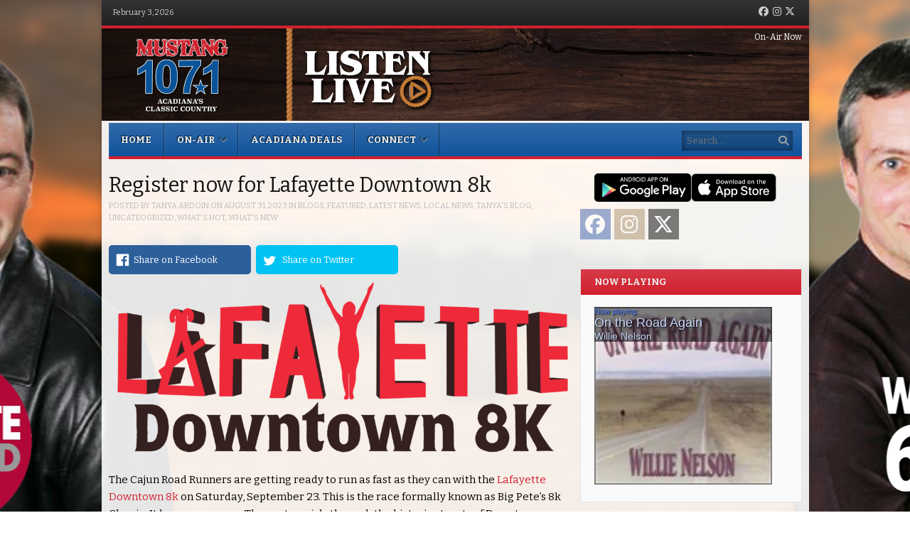

--- FILE ---
content_type: text/html; charset=UTF-8
request_url: https://mustang1071.com/register-now-for-lafayette-downtown-8k/
body_size: 14190
content:
<!DOCTYPE html>
<html lang="en-US">
<head>
<meta charset="UTF-8" />
<meta name="viewport" content="width=device-width" />
<title>Register now for Lafayette Downtown 8k | Mustang | Louisiana&#039;s Real Country | Lafayette, LA</title>
<link rel="profile" href="https://gmpg.org/xfn/11" />
<link rel="pingback" href="https://mustang1071.com/xmlrpc.php" />
<!--[if lt IE 9]>
	<script src="https://mustang1071.com/wp-content/themes/vipology_05/js/html5shiv.js" type="text/javascript"></script>
<![endif]-->
		<script type="text/javascript">
			(function(window) {
				window.dm_redirect_to = function(){
					if( "" ){
						window.location.href = "";
					}else{
						window.location.reload();
					}
				};
				var document = window.document;
				var url = 'https://cms.vipology.com/dm-sso-endpoint/1770089879/?dm_action=domainmap-check-login-status&domain=mustang1071.com';
				var iframe = document.createElement('iframe');
				(iframe.frameElement || iframe).style.cssText =
						"width: 0; height: 0; border: 0";
				iframe.src = "javascript:false";
				var where = document.getElementsByTagName('script')[0];
				where.parentNode.insertBefore(iframe, where);
				var doc = iframe.contentWindow.document;
				doc.open().write('<body onload="'+
						'var js = document.createElement(\'script\');'+
						'js.src = \''+ url +'\';'+
						'document.body.appendChild(js);">');
				doc.close();

			}(parent.window));
		</script>
		<link rel="canonical" href="https://1063lafayette.com/register-now-for-lafayette-downtown-8k/" />
<meta name="generator" content="WordPress 5.5.17" />
<meta name="template" content="Vipology Theme No. 05 1.7.1.05" />
<link rel='dns-prefetch' href='//mustang1071.com' />
<link rel='dns-prefetch' href='//cdn.broadstreetads.com' />
<link rel='dns-prefetch' href='//s3.amazonaws.com' />
<link rel='dns-prefetch' href='//fonts.googleapis.com' />
<link rel="alternate" type="application/rss+xml" title="Mustang | Louisiana&#039;s Real Country | Lafayette, LA &raquo; Feed" href="https://mustang1071.com/feed/" />
<link rel="alternate" type="application/rss+xml" title="Mustang | Louisiana&#039;s Real Country | Lafayette, LA &raquo; Comments Feed" href="https://mustang1071.com/comments/feed/" />
<link rel='stylesheet' id='wp-block-library-css'  href='https://mustang1071.com/wp-includes/css/dist/block-library/style.min.css?ver=5.5.17' type='text/css' media='all' />
<link rel='stylesheet' id='symple_shortcode_styles-css'  href='https://mustang1071.com/wp-content/plugins/symple-shortcodes/shortcodes/css/symple_shortcodes_styles.css?ver=5.5.17' type='text/css' media='all' />
<link rel='stylesheet' id='magnific-popup-au-css'  href='https://mustang1071.com/wp-content/plugins/youtube-channel/assets/lib/magnific-popup/magnific-popup.min.css?ver=3.0.11.8' type='text/css' media='all' />
<link rel='stylesheet' id='youtube-channel-css'  href='https://mustang1071.com/wp-content/plugins/youtube-channel/assets/css/youtube-channel.css?ver=3.0.11.8' type='text/css' media='all' />
<link rel='stylesheet' id='awesome-weather-css'  href='https://mustang1071.com/wp-content/plugins/awesome-weather-pro/awesome-weather.css?ver=5.5.17' type='text/css' media='all' />
<style id='awesome-weather-inline-css' type='text/css'>
.awesome-weather-wrap { font-family: 'Open Sans', sans-serif;  font-weight: 400; font-size: 14px; line-height: 14px; } 
</style>
<link rel='stylesheet' id='opensans-googlefont-css'  href='//fonts.googleapis.com/css?family=Open+Sans%3A400%2C300&#038;ver=5.5.17' type='text/css' media='all' />
<link rel='stylesheet' id='extendify-sdk-utility-classes-css'  href='https://mustang1071.com/wp-content/plugins/ml-slider/extendify-sdk/public/build/extendify-utilities.css?ver=11.7' type='text/css' media='all' />
<link rel='stylesheet' id='google-calendar-events-qtip-css'  href='https://mustang1071.com/wp-content/plugins/legacy-google-calendar-events/css/jquery.qtip.min.css?ver=2.4.1' type='text/css' media='all' />
<link rel='stylesheet' id='google-calendar-events-public-css'  href='https://mustang1071.com/wp-content/plugins/legacy-google-calendar-events/css/gce-style.css?ver=2.4.1' type='text/css' media='all' />
<link rel='stylesheet' id='fancybox-css'  href='https://mustang1071.com/wp-content/themes/vipology_05/fancybox/jquery.fancybox-1.3.4.css?ver=1.3.4' type='text/css' media='all' />
<link rel='stylesheet' id='normalize-css'  href='https://mustang1071.com/wp-content/themes/vipology_05/css/normalize.css?ver=2.1.1' type='text/css' media='all' />
<link rel='stylesheet' id='fearless-css'  href='https://mustang1071.com/wp-content/themes/vipology_05-child/style.css?ver=2.0.6' type='text/css' media='all' />
<link rel='stylesheet' id='fearless-responsive-css'  href='https://mustang1071.com/wp-content/themes/vipology_05/css/fearless-responsive.css?ver=2.0.6' type='text/css' media='all' />
<link rel='stylesheet' id='font-awesome-css'  href='https://mustang1071.com/wp-content/plugins/symple-shortcodes/shortcodes/css/font-awesome.min.css?ver=5.5.17' type='text/css' media='all' />
<script type='text/javascript' src='https://mustang1071.com/wp-content/plugins/enable-jquery-migrate-helper/js/jquery/jquery-1.12.4-wp.js?ver=1.12.4-wp' id='jquery-core-js'></script>
<script type='text/javascript' src='https://mustang1071.com/wp-content/plugins/enable-jquery-migrate-helper/js/jquery-migrate/jquery-migrate-1.4.1-wp.js?ver=1.4.1-wp' id='jquery-migrate-js'></script>
<script type='text/javascript' data-cfasync='false' src='//cdn.broadstreetads.com/init-2.min.js?ver=5.5.17' id='broadstreet-cdn-js'></script>
<script type='text/javascript' src='https://s3.amazonaws.com/vipology.content/clients/Mt3bvCDTHaevaya/vipology-feedwidget.js?ver=5.5.17' id='vipology-scripts-js'></script>
<!-- OG: 2.8.6 -->
<link rel="image_src" href="https://mustang1071.com/wp-content/uploads/sites/116/Lafayette-Downtown-8K-658x370-1.png" /><meta itemprop="image" content="https://mustang1071.com/wp-content/uploads/sites/116/Lafayette-Downtown-8K-658x370-1.png" /><meta name="msapplication-TileImage" content="https://mustang1071.com/wp-content/uploads/sites/116/Lafayette-Downtown-8K-658x370-1.png" /><meta property="og:image" content="https://mustang1071.com/wp-content/uploads/sites/116/Lafayette-Downtown-8K-658x370-1.png" /><meta property="og:image:secure_url" content="https://mustang1071.com/wp-content/uploads/sites/116/Lafayette-Downtown-8K-658x370-1.png" /><meta property="og:image:width" content="658" /><meta property="og:image:height" content="370" /><meta property="og:image:alt" content="Lafayette-Downtown-8K-658&#215;370" /><meta property="og:image:type" content="image/png" /><meta property="og:description" content="The Cajun Road Runners are getting ready to run as fast as they can with the Lafayette Downtown 8k on Saturday, September 23. This is the race formally known as Big Pete&#039;s 8k Classic. It has a new name. The route swirls through the historic streets of Downtown Lafayette with the start and finish at..." /><meta property="og:type" content="article" /><meta property="og:locale" content="en_US" /><meta property="og:site_name" content="Mustang | Louisiana&#039;s Real Country | Lafayette, LA" /><meta property="og:title" content="Register now for Lafayette Downtown 8k" /><meta property="og:url" content="https://mustang1071.com/register-now-for-lafayette-downtown-8k/" /><meta property="og:updated_time" content="2023-08-31T10:48:31-05:00" /><meta property="article:published_time" content="2023-08-31T02:09:00-05:00" /><meta property="article:modified_time" content="2023-08-31T10:48:31-05:00" /><meta property="article:author" content="https://mustang1071.com/author/tanyaardoin/" /><meta property="article:section" content="Blogs" /><meta property="article:section" content="Featured" /><meta property="article:section" content="Latest News" /><meta property="article:section" content="Local News" /><meta property="article:section" content="Tanya&#039;s Blog" /><meta property="article:section" content="Uncateogrized" /><meta property="article:section" content="What&#039;s Hot" /><meta property="article:section" content="What&#039;s New" /><meta property="twitter:partner" content="ogwp" /><meta property="twitter:card" content="summary_large_image" /><meta property="twitter:title" content="Register now for Lafayette Downtown 8k" /><meta property="twitter:description" content="The Cajun Road Runners are getting ready to run as fast as they can with the Lafayette Downtown 8k on Saturday, September 23. This is the race formally known as Big Pete&#039;s 8k Classic. It has a new name. The route swirls through the historic streets of Downtown Lafayette with the start and finish..." /><meta property="twitter:url" content="https://mustang1071.com/register-now-for-lafayette-downtown-8k/" /><meta property="twitter:image" content="https://mustang1071.com/wp-content/uploads/sites/116/Lafayette-Downtown-8K-658x370-1.png" /><meta property="profile:first_name" content="Tanya" /><meta property="profile:last_name" content="Ardoin" /><meta property="profile:username" content="Tanya Ardoin" /><!-- /OG -->
<link rel="https://api.w.org/" href="https://mustang1071.com/wp-json/" /><link rel="alternate" type="application/json" href="https://mustang1071.com/wp-json/wp/v2/posts/29987" /><link rel="EditURI" type="application/rsd+xml" title="RSD" href="https://mustang1071.com/xmlrpc.php?rsd" />
<link rel="wlwmanifest" type="application/wlwmanifest+xml" href="https://mustang1071.com/wp-includes/wlwmanifest.xml" /> 
<link rel='prev' title='The UL Lafayette Student Welcome Guide is here!' href='https://mustang1071.com/the-ul-lafayette-student-welcome-guide-is-here/' />
<link rel='next' title='Les Bons Temps Rouler at Buck and Johnny&#8217;s in Breaux Bridge' href='https://mustang1071.com/les-bons-temps-rouler-at-buck-and-johnnys-in-breaux-bridge/' />
<link rel='shortlink' href='https://mustang1071.com/?p=29987' />
<link rel="alternate" type="application/json+oembed" href="https://mustang1071.com/wp-json/oembed/1.0/embed?url=https%3A%2F%2Fmustang1071.com%2Fregister-now-for-lafayette-downtown-8k%2F" />
<link rel="alternate" type="text/xml+oembed" href="https://mustang1071.com/wp-json/oembed/1.0/embed?url=https%3A%2F%2Fmustang1071.com%2Fregister-now-for-lafayette-downtown-8k%2F&#038;format=xml" />
	<!--Simple Popup Plugin v4.0 / RH Mods-->
	<script language="javascript" type="text/javascript">
	<!--
	var swin=null;
	function popitup(mypage,w,h,pos,myname,infocus){
	    if (w!=parseInt(w)||w<=0) w=$width;
	    if (h!=parseInt(h)||h<=0) h=$height;
	    if (myname==null){myname="swin"};
	    var myleft = 0;
	    var mytop = 0;
	    if (myleft==0 && mytop==0 && pos!="random"){pos="center"};
	    if (pos=="random"){myleft=(screen.width)?Math.floor(Math.random()*(screen.width-w)):100;mytop=(screen.height)?Math.floor(Math.random()*((screen.height-h)-75)):100;}
	    if (pos=="center"){myleft=(screen.width)?(screen.width-w)/2:100;mytop=(screen.height)?(screen.height-h)/2:100;}
	    settings="width=" + w + ",height=" + h + ",top=" + mytop + ",left=" + myleft + ",scrollbars=no,location=no,directories=no,status=no,menubar=no,toolbar=no,resizable=no";swin=window.open(mypage,myname,settings);
	    if (infocus==null || infocus=="front"){swin.focus()};
	    return false;
	}
	// -->
	</script>
	<!--/Simple Popup Plugin-->
	<script type="text/javascript">if ( window._agmMaps === undefined ) { _agmMaps = []; }</script>
        <script type="text/javascript">
            var jQueryMigrateHelperHasSentDowngrade = false;

			window.onerror = function( msg, url, line, col, error ) {
				// Break out early, do not processing if a downgrade reqeust was already sent.
				if ( jQueryMigrateHelperHasSentDowngrade ) {
					return true;
                }

				var xhr = new XMLHttpRequest();
				var nonce = 'c266af6da3';
				var jQueryFunctions = [
					'andSelf',
					'browser',
					'live',
					'boxModel',
					'support.boxModel',
					'size',
					'swap',
					'clean',
					'sub',
                ];
				var match_pattern = /\)\.(.+?) is not a function/;
                var erroredFunction = msg.match( match_pattern );

                // If there was no matching functions, do not try to downgrade.
                if ( typeof erroredFunction !== 'object' || typeof erroredFunction[1] === "undefined" || -1 === jQueryFunctions.indexOf( erroredFunction[1] ) ) {
                    return true;
                }

                // Set that we've now attempted a downgrade request.
                jQueryMigrateHelperHasSentDowngrade = true;

				xhr.open( 'POST', 'https://mustang1071.com/wp-admin/admin-ajax.php' );
				xhr.setRequestHeader( 'Content-Type', 'application/x-www-form-urlencoded' );
				xhr.onload = function () {
					var response,
                        reload = false;

					if ( 200 === xhr.status ) {
                        try {
                        	response = JSON.parse( xhr.response );

                        	reload = response.data.reload;
                        } catch ( e ) {
                        	reload = false;
                        }
                    }

					// Automatically reload the page if a deprecation caused an automatic downgrade, ensure visitors get the best possible experience.
					if ( reload ) {
						location.reload();
                    }
				};

				xhr.send( encodeURI( 'action=jquery-migrate-downgrade-version&_wpnonce=' + nonce ) );

				// Suppress error alerts in older browsers
				return true;
			}
        </script>

		<link rel="shortcut icon" type="image/x-icon" href="https://kogm-fm.cms.vipology.com/wp-content/uploads/sites/116/web-favicon.png" />
<link rel="stylesheet" href="//fonts.googleapis.com/css?family=Bitter:400,400italic,700" />
<style>


#container{

	background: url(https://s3.amazonaws.com/about.vipology.com/images/90_transparent_white.png);
	position: relative;
	-moz-border-radius: 0 0 5px 5px;
	-webkit-border-radius: 0 0 5px 5px;
	border-radius: 0 0 5px 5px;
	-moz-box-shadow: 0 0 10px rgba(0, 0, 0, .2);
	-webkit-box-shadow: 0 0 10px rgba(0, 0, 0, .2);
	box-shadow: 0 0 10px rgba(0, 0, 0, .2);

}

@media only screen and ( max-width: 960px ) {
  #header-background-image-wrapper {
    display: none;
  }
  #header {
    background: url('http://kogm-fm.cms.vipology.com/wp-content/uploads/sites/116/Mustang-1071-Digital-Elements-2022_Mobile-Header.png') no-repeat top;
    background-size: 100%;
  }
}
@media only screen and ( max-width: 640px ) {
  #header-background-image-wrapper {
    display: none;
  }
  #header {
    background: url('http://kogm-fm.cms.vipology.com/wp-content/uploads/sites/116/Mustang-1071-Digital-Elements-2022_Mobile-Header.png') no-repeat top;
    background-size: 100%;
  }
}

body{
	background-image: url(http://kogm-fm.cms.vipology.com/wp-content/uploads/sites/116/Mustang-1071-Digital-Elements-2022_Web-Background-1.png);
	background-repeat: no-repeat;
	background-position: top center;
	background-attachment: fixed;
}

/* Responsive Structure  ------------------------------- */
@media only screen
and ( max-width: 960px ) {

body {
	background-image: none;
}
}
/* Responsive Structure  ------------------------------- */

.button:hover,
.flexslider .category-label,
.layout-module .widget-title > span,
.pagination a:hover,
.pagination .current,
#primary-navigation .menu li.current-menu-item,
#primary-navigation .menu li.current-menu-ancestor,
#primary-navigation .menu li.current_page_item,
#primary-navigation .menu > li:hover,
#primary-navigation .menu > li.sfHover,
#primary-navigation .menu ul a:hover,
#primary-navigation .menu ul li.current-menu-item a,
.review-box .heading,
#searchform #searchsubmit:hover,
#secondary .widget_fearless_tabs .headings a:hover,
#secondary .widget_fearless_tabs .headings a.active,
section.top-reviews .review-column-1 h2,
.sidebar-primary .widget-title,
.wpcf7-submit:hover
{ background-color: #d1202e; }
.fearless-star-rating-over {
color: #d1202e; }
#topbar,
.widget_archive ul li:hover,
.widget_categories ul li:hover,
#primary-navigation,
#primary-navigation .menu > li > ul,
.featured-slider.flexslider .category-label-wrapper,
.layout-module .widget-title {
border-color: #d1202e; }
a { color: #d1202e; }
a:hover, a:focus, a:active { color: #d1202e; }
#topbar { background-color: #222222; }
#primary-navigation,
#primary-navigation .menu ul,
#primary-navigation select.tinynav { background-color: #10539b; }
#footer { background-color: #222222; }
html { font-size: 62.5%; }
body, #menubar-search-query, .review-box .heading, .review-box .short-summary { font-family: "Bitter"; }

.entry-content h1,
.entry-content h2,
.entry-content h3,
.entry-content h4,
.entry-content h5,
.entry-content h6,
.entry-title { font-family: "Bitter"; font-weight: 400; }
body, button, input, select, textarea, entry-summary { color: #000000; }
#header-widget-area .widget-title { color: #ffffff; }
.dj-desc { color: #ffffff; }

.listenLiveWrapper .listenButton {

	background: -moz-linear-gradient(#d1202e, #d1202e);		/* FF 3.6+ */
	background: -ms-linear-gradient(#d1202e, #d1202e); 		/* IE10 */
	background: -webkit-gradient(linear, left top, left bottom, color-stop(0%, #d1202e), color-stop(100%, #d1202e)); 		/* Safari 4+, Chrome 2+ */
	background: -webkit-linear-gradient(#d1202e, #d1202e); 	/* Safari 5.1+, Chrome 10+ */
	background: -o-linear-gradient(#d1202e, #d1202e); 		/* Opera 11.10 */
	filter: progid:DXImageTransform.Microsoft.gradient(startColorstr='#d1202e', endColorstr='#d1202e'); 			/* IE6 &amp; IE7 */
	-ms-filter: "progid:DXImageTransform.Microsoft.gradient(startColorstr='#d1202e', endColorstr='#d1202e')"; 		/* IE8+ */
	background: linear-gradient(#d1202e, #d1202e); 										/* the standard */
	height: 30px;

} 

/* Begin user custom CSS */
/* REMOVE SLIDER CATEGORY NAME */
.flexslider .category-label-wrapper {display: none;}

/* Adjust Gap Below LISTEN LIVE (menu) */
#header-widget-area2 {
    padding-top: 0px;
    margin-bottom: -32px;
}


/* End user custom CSS */
</style>
<script>
jQuery(document).ready(function($){
	$('#primary-navigation > ul, #secondary-navigation > ul').tinyNav({
		active: 'current-menu-item',
		header: 'Menu'
	});
});
</script>
					<!-- Google Analytics tracking code output by Beehive Analytics Pro -->
						<script async src="https://www.googletagmanager.com/gtag/js?id=G-6M4PRWRRGM&l=beehiveDataLayer"></script>
		<script>
						window.beehiveDataLayer = window.beehiveDataLayer || [];
			function beehive_ga() {beehiveDataLayer.push(arguments);}
			beehive_ga('js', new Date())
						beehive_ga('config', 'G-6M4PRWRRGM', {
				'anonymize_ip': false,
				'allow_google_signals': true,
			})
					</script>
		<!-- SEO meta tags powered by SmartCrawl https://wpmudev.com/project/smartcrawl-wordpress-seo/ -->
<link rel="canonical" href="https://mustang1071.com/register-now-for-lafayette-downtown-8k/" />
<meta name="description" content="The Cajun Road Runners are getting ready to run as fast as they can with the Lafayette Downtown 8k on Saturday, September 23. This is the race formally know ..." />
<script type="application/ld+json">{"@context":"https:\/\/schema.org","@graph":[{"@type":"Organization","@id":"https:\/\/mustang1071.com\/#schema-publishing-organization","url":"https:\/\/mustang1071.com","name":"Mustang | Louisiana&#039;s Real Country | Lafayette, LA"},{"@type":"WebSite","@id":"https:\/\/mustang1071.com\/#schema-website","url":"https:\/\/mustang1071.com","name":"Mustang | Louisiana&#039;s Real Country | Lafayette, LA","encoding":"UTF-8","potentialAction":{"@type":"SearchAction","target":"https:\/\/mustang1071.com\/search\/{search_term_string}\/","query-input":"required name=search_term_string"}},{"@type":"BreadcrumbList","@id":"https:\/\/mustang1071.com\/register-now-for-lafayette-downtown-8k?page&name=register-now-for-lafayette-downtown-8k\/#breadcrumb","itemListElement":[{"@type":"ListItem","position":1,"name":"Home","item":"https:\/\/mustang1071.com"},{"@type":"ListItem","position":2,"name":"Blogs","item":"https:\/\/mustang1071.com\/category\/blogs\/"},{"@type":"ListItem","position":3,"name":"Register now for Lafayette Downtown 8k"}]},{"@type":"Person","@id":"https:\/\/mustang1071.com\/author\/tanyaardoin\/#schema-author","name":"Tanya Ardoin","url":"https:\/\/mustang1071.com\/author\/tanyaardoin\/","description":"I love to exercise!!! I prefer mountains and forest over the beach. Coffee is best piping hot without sugar. I paint."},{"@type":"WebPage","@id":"https:\/\/mustang1071.com\/register-now-for-lafayette-downtown-8k\/#schema-webpage","isPartOf":{"@id":"https:\/\/mustang1071.com\/#schema-website"},"publisher":{"@id":"https:\/\/mustang1071.com\/#schema-publishing-organization"},"url":"https:\/\/mustang1071.com\/register-now-for-lafayette-downtown-8k\/"},{"@type":"Article","mainEntityOfPage":{"@id":"https:\/\/mustang1071.com\/register-now-for-lafayette-downtown-8k\/#schema-webpage"},"author":{"@id":"https:\/\/mustang1071.com\/author\/tanyaardoin\/#schema-author"},"publisher":{"@id":"https:\/\/mustang1071.com\/#schema-publishing-organization"},"dateModified":"2023-08-31T10:48:31","datePublished":"2023-08-31T02:09:00","headline":"Register now for Lafayette Downtown 8k | Mustang | Louisiana&#039;s Real Country | Lafayette, LA","description":"The Cajun Road Runners are getting ready to run as fast as they can with the Lafayette Downtown 8k on Saturday, September 23. This is the race formally know ...","name":"Register now for Lafayette Downtown 8k","image":{"@type":"ImageObject","@id":"https:\/\/mustang1071.com\/register-now-for-lafayette-downtown-8k\/#schema-article-image","url":"https:\/\/mustang1071.com\/wp-content\/uploads\/sites\/116\/Lafayette-Downtown-8K-658x370-1.png","height":370,"width":658},"thumbnailUrl":"https:\/\/mustang1071.com\/wp-content\/uploads\/sites\/116\/Lafayette-Downtown-8K-658x370-1.png"}]}</script>
<!-- /SEO -->

<!-- #Google DFP Header Code -->
<script type="text/javascript">broadstreet.zone(88423, {responsive: true});</script>
<!-- <script type="text/javascript" src="https://ai.vipology.com/js/vipologyai-survey.js"></script> -->
	<!-- REMOVED BY TAP 10-3-25: <script src="https://kit.fontawesome.com/75a9a1df1c.js" crossorigin="anonymous"></script> -->
	<link rel="stylesheet" href="https://cdnjs.cloudflare.com/ajax/libs/font-awesome/6.5.0/css/all.min.css" integrity="sha512-Avb2QiuDEEvB4bZJYdft2mNjVShBftLdPG8FJ0V7irTLQ8Uo0qcPxh4Plq7G5tGm0rU+1SPhVotteLpBERwTkw==" crossorigin="anonymous" referrerpolicy="no-referrer" />

</head>
<body class="wordpress ltr en_US child-theme multisite blog-116 y2026 m02 d02 h22 monday logged-out singular singular-post singular-post-29987 post-format-standard symple-shortcodes  symple-shortcodes-responsive chrome topbar-enabled logo-image-enabled layout-2c-l">

<script>
  (function(i,s,o,g,r,a,m){i['GoogleAnalyticsObject']=r;i[r]=i[r]||function(){
  (i[r].q=i[r].q||[]).push(arguments)},i[r].l=1*new Date();a=s.createElement(o),
  m=s.getElementsByTagName(o)[0];a.async=1;a.src=g;m.parentNode.insertBefore(a,m)
  })(window,document,'script','//www.google-analytics.com/analytics.js','ga');

  ga('create', 'UA-53049802-2', 'auto');
  ga('send', 'pageview');

</script>

<div id="fb-root"></div>
<script>(function(d, s, id) {
  var js, fjs = d.getElementsByTagName(s)[0];
  if (d.getElementById(id)) return;
  js = d.createElement(s); js.id = id;
  js.src = "//connect.facebook.net/en_US/all.js#xfbml=1";
  fjs.parentNode.insertBefore(js, fjs);
}(document, 'script', 'facebook-jssdk'));</script>

<div id="container" class="hfeed">

					<div class="mobile-listen"><section id="custom_html-2" class="widget_text widget widget_custom_html"><div class="textwidget custom-html-widget"><div class="listenLiveWrapper">
<div class="playButton">
<a href='https://rdo.to/KOGM' onclick='return popitup(this.href, 940, 360);' class='simple_popup_link '>&nbsp;</a>
</div>
<div class="listenButton">
<span class="callToAction"><a href='https://rdo.to/KOGM' onclick='return popitup(this.href, 940, 360);' class='simple_popup_link '>Listen Live to Mustang 107.1</a></span>
</div>
</div></div></section></div>
		

	<div id="topbar"><div class="topbar-left current_date">February 3, 2026</div><div class="topbar-right social_icons"><ul class="social-icons"><li><a href="https://www.facebook.com/mustang1071fm/" title="Facebook"><i class="fa-brands fa-facebook" aria-hidden="true"></i><span class="screen-reader-text">Facebook</span></a></li><li><a href="https://www.instagram.com/mustang1071/" title="Instagram"><i class="fa-brands fa-instagram" aria-hidden="true"></i><span class="screen-reader-text">Instagram</span></a></li><li><a href="https://twitter.com/Mustang1071FM" title="Twitter"><i class="fa-brands fa-x-twitter" aria-hidden="true"></i><span class="screen-reader-text">Twitter</span></a></li></ul></div></div><!-- #topbar -->
	<header id="header" role="banner">

		<div id="header-background-image-wrapper"><img src="http://kogm-fm.cms.vipology.com/wp-content/uploads/sites/116/Mustang-1071-Digital-Elements-2022_Web-Header-1.png" id="header-background-image" alt="Header image" width="" height="" /></div>
		<div id="branding">
			<a href="https://mustang1071.com/" rel="home"><img src="http://kogm-fm.cms.vipology.com/wp-content/uploads/sites/116/Mustang-1071-Digital-Elements-2022_Web-Header-Logo-1.png" alt="Logo" width="" height="" /></a>
		</div><!-- #branding -->

					<aside id="header-widget-area2" class="widget-area2"><section id="xyz_insert_html_widget-2" class="widget widget_xyz_insert_html_widget"><script>function openPlayer(s)
{window.open("https://streamdb3web.securenetsystems.net/v5/"+escape(s),"Player","height=635 ,width=1000, modal=yes,alwaysRaised=yes")}</script><p><img src="http://kogm-fm.cms.vipology.com/wp-content/uploads/sites/116/Mustang-1071-Digital-Elements-2022_Listen-Live-Button.png" width="210" height="92" border="0" style="cursor:pointer;" onClick="openPlayer('KOGM');"></p></section></aside>
		
					<aside id="header-widget-area" class="widget-area"><section id="dj_rotator_widget-2" class="widget widget_dj_rotator_widget"><h1 class="widget-title"><span>On-Air Now</span></h1></section></aside>
		
		
<nav id="primary-navigation" role="navigation">
	<h3 class="screen-reader-text">Menu</h3>
	<div class="screen-reader-text skip-link"><a href="#content" title="Skip to content">Skip to content</a></div>

	<ul id="menu-main" class="menu sf-menu"><li id="menu-item-8" class="menu-item menu-item-type-custom menu-item-object-custom menu-item-8"><a href="/">Home</a></li>
<li id="menu-item-34" class="menu-item menu-item-type-custom menu-item-object-custom menu-item-has-children menu-item-34"><a href="#">On-Air</a>
<ul class="sub-menu">
	<li id="menu-item-25767" class="menu-item menu-item-type-post_type menu-item-object-page menu-item-25767"><a href="https://mustang1071.com/wilhite-and-wall/">Wilhite and Wall</a></li>
	<li id="menu-item-631" class="menu-item menu-item-type-post_type menu-item-object-page menu-item-631"><a href="https://mustang1071.com/fred-charlie/">The Fred Charlie Cajun Show</a></li>
	<li id="menu-item-26398" class="menu-item menu-item-type-post_type menu-item-object-page menu-item-26398"><a href="https://mustang1071.com/dj-page-template-2/">Country Roots</a></li>
	<li id="menu-item-18041" class="menu-item menu-item-type-post_type menu-item-object-page menu-item-has-children menu-item-18041"><a href="https://mustang1071.com/red-dirt-ride/">Red Dirt Ride</a>
	<ul class="sub-menu">
		<li id="menu-item-18820" class="menu-item menu-item-type-taxonomy menu-item-object-category menu-item-18820"><a href="https://mustang1071.com/category/red-dirt-ride/">Red Dirt Ride</a></li>
	</ul>
</li>
</ul>
</li>
<li id="menu-item-7982" class="menu-item menu-item-type-custom menu-item-object-custom menu-item-7982"><a href="http://acadianadeals.com/">Acadiana Deals</a></li>
<li id="menu-item-58" class="menu-item menu-item-type-custom menu-item-object-custom menu-item-has-children menu-item-58"><a href="#">Connect</a>
<ul class="sub-menu">
	<li id="menu-item-115" class="menu-item menu-item-type-post_type menu-item-object-page menu-item-115"><a href="https://mustang1071.com/contact/">Contact</a></li>
	<li id="menu-item-31327" class="menu-item menu-item-type-post_type menu-item-object-page menu-item-31327"><a href="https://mustang1071.com/newsletter-signup-2/">Sign Up For Our Mustang 107.1 Newsletter</a></li>
	<li id="menu-item-247" class="menu-item menu-item-type-post_type menu-item-object-page menu-item-247"><a href="https://mustang1071.com/calendar/">Community Calendar</a></li>
	<li id="menu-item-27156" class="menu-item menu-item-type-post_type menu-item-object-page menu-item-27156"><a href="https://mustang1071.com/mustang-107-1-birthday-club/">Mustang 107.1 Birthday Club</a></li>
	<li id="menu-item-3249" class="menu-item menu-item-type-post_type menu-item-object-page menu-item-3249"><a href="https://mustang1071.com/psa-submission/">PSA Submission</a></li>
	<li id="menu-item-254" class="menu-item menu-item-type-post_type menu-item-object-page menu-item-254"><a href="https://mustang1071.com/download-mustang-107-1-app/">Mustang 107.1 Apps &amp; Smart Speakers</a></li>
	<li id="menu-item-26322" class="menu-item menu-item-type-post_type menu-item-object-page menu-item-26322"><a href="https://mustang1071.com/contest-rules/">Contest Rules</a></li>
	<li id="menu-item-172" class="menu-item menu-item-type-post_type menu-item-object-page menu-item-172"><a href="https://mustang1071.com/text-club/">Text Club – Terms of Use</a></li>
	<li id="menu-item-1508" class="menu-item menu-item-type-post_type menu-item-object-page menu-item-1508"><a href="https://mustang1071.com/general-contest-rules/">General Contest Rules</a></li>
	<li id="menu-item-22489" class="menu-item menu-item-type-post_type menu-item-object-page menu-item-22489"><a href="https://mustang1071.com/advertise/">Advertise</a></li>
	<li id="menu-item-14857" class="menu-item menu-item-type-custom menu-item-object-custom menu-item-14857"><a target="_blank" rel="noopener noreferrer" href="http://deltamediacorp.com/job-openings/">Careers at Delta Media Corp.</a></li>
</ul>
</li>
</ul>
<!--///  
<ul id="menu-main" class="menu sf-menu">
<li class="menu-item"><a href="http://www.vipology.com/main" target="_blank">Win Prizes </a></li>
</ul>
 National VIP  ///-->

			<form id="menubar-search" method="get" action="https://mustang1071.com/" role="search" class="fa fa-search">
			<label for="menubar-search-submit" class="screen-reader-text">Search</label>
			<input type="search" id="menubar-search-query" name="s" value="" placeholder="Search&hellip;" />
			<input type="submit" id="menubar-search-submit" value="Go" />
		</form>
	
</nav><!-- #primary-navigation -->

		                
				
		

<!--/// LEADERBOARD ///-->
<div id="leader-board" align="center"><script type="text/javascript">broadstreet.zone(42567, {responsive: true});</script>



</div>
<!--/// LEADERBOARD (end) ///-->

<!--/// LEADERBOARD COMPANION ///-->
<div id="leader-companion" align="center"><script type="text/javascript">broadstreet.zone(51314, {responsive: true});</script>
</div><!--/// LEADERBOARD COMPANION (end) ///-->

	</header><!-- #header -->

	<div id="main">

		
	<div id="primary">
		<div id="content" class="hfeed" role="main">

			
			
	
		
		<article id="post-29987" class="hentry post publish post-1 odd author-tanyaardoin format-standard category-blogs category-featured category-latest-news category-local-news category-tanya-ardoin category-uncateogrized category-whats-hot category-whats-new">

	
		
		<header class="entry-header">
			
			<h1 class="entry-title">Register now for Lafayette Downtown 8k</h1>

			<div class="entry-byline">Posted by <span class="author vcard"><a class="url fn n" rel="author" href="https://mustang1071.com/author/tanyaardoin/" title="Tanya Ardoin">Tanya Ardoin</a></span> on <time class="published" datetime="2023-08-31T02:09:00-05:00" title="Thursday, August 31st, 2023, 2:09 am">August 31, 2023</time> in <span class="category"><a href="https://mustang1071.com/category/blogs/" rel="tag">Blogs</a>, <a href="https://mustang1071.com/category/featured/" rel="tag">Featured</a>, <a href="https://mustang1071.com/category/latest-news/" rel="tag">Latest News</a>, <a href="https://mustang1071.com/category/local-news/" rel="tag">Local News</a>, <a href="https://mustang1071.com/category/tanya-ardoin/" rel="tag">Tanya's Blog</a>, <a href="https://mustang1071.com/category/uncateogrized/" rel="tag">Uncateogrized</a>, <a href="https://mustang1071.com/category/whats-hot/" rel="tag">What's Hot</a>, <a href="https://mustang1071.com/category/whats-new/" rel="tag">What's New</a></span> <!--| [entry-views after=" Views"] --> </div>		</header><!-- .entry-header -->

		<div class="entry-content">
						<STYLE type='text/css'>

.bssb-buttons {
display:inline-block;
float:left;
padding-bottom:7px;
padding-top:7px;
}

.bssb-buttons > .facebook{
font-size: 13px;
border-radius: 5px;
margin-right: 4px;
background: #2d5f9a;
position: relative;
display: inline-block;
cursor: pointer;
height: 41px;
width: 200px;
color: #FFF;
line-height:41px;
background: url(https://mustang1071.com/wp-content/plugins/big-social-share-buttons/facebook.png) no-repeat 10px 12px #2D5F9A;
padding-left: 35px;
}

.bssb-buttons > .twitter{
font-size: 13px;
border-radius: 5px;
margin-right: 7px;
background: #00c3f3;
position: relative;
display: inline-block;
cursor: pointer;
height: 41px;
width: 200px;
color: #FFF;
line-height:41px;
background: url(https://mustang1071.com/wp-content/plugins/big-social-share-buttons/twitter.png) no-repeat 10px 14px #00c3f3;
padding-left:37px;
}

.bssb-buttons > .google {
font-size: 13px;
border-radius: 5px;
margin-right: 7px;
background: #eb4026;
position: relative;
display: inline-block;
cursor: pointer;
height: 41px;
width: 200px;
color: #FFF;
line-height:41px;
background: url(https://mustang1071.com/wp-content/plugins/big-social-share-buttons/google.png) no-repeat 10px 11px #eb4026;
padding-left:37px;
}


 </STYLE><script>
function openFacebook(url, title, descr, winWidth, winHeight) {
	var winTop = (screen.height / 2) - (winHeight / 2);
	var winLeft = (screen.width / 2) - (winWidth / 2);
	window.open('http://www.facebook.com/sharer.php?s=100&u=' + url + '&p[images][0]=' + '', 'sharer', 'top=' + winTop + ',left=' + winLeft + ',toolbar=0,status=0,width=' + winWidth + ',height=' + winHeight);
/*	window.open('http://www.facebook.com/sharer.php?s=100&p[title]=' + title + '&p[summary]=' + descr + '&u=' + url + '&p[images][0]=' + '', 'sharer', 'top=' + winTop + ',left=' + winLeft + ',toolbar=0,status=0,width=' + winWidth + ',height=' + winHeight);
*/
}
function openTwitter(url, title, descr, winWidth, winHeight) {
	var winTop = (screen.height / 2) - (winHeight / 2);
	var winLeft = (screen.width / 2) - (winWidth / 2);
	window.open('https://twitter.com/intent/tweet?text=' + title + '&url=' + url, 'sharer', 'top=' + winTop + ',left=' + winLeft + ',toolbar=0,status=0,width=' + winWidth + ',height=' + winHeight);
}
function openGooglePlus(url, title, descr, winWidth, winHeight) {
	var winTop = (screen.height / 2) - (winHeight / 2);
	var winLeft = (screen.width / 2) - (winWidth / 2);
	window.open('https://plus.google.com/share?text=' + title + '&url=' + url, 'sharer', 'top=' + winTop + ',left=' + winLeft + ',toolbar=0,status=0,width=' + winWidth + ',height=' + winHeight);
}

</script>
			    <div class="bssb-buttons">
	<a class="facebook" onclick="javascript:openFacebook('https://mustang1071.com/register-now-for-lafayette-downtown-8k/','', 'Facebook share popup',520,350)" href="javascript:return(0);">Share on Facebook</a>
	<a class="twitter" onclick="javascript:openTwitter('https://mustang1071.com/register-now-for-lafayette-downtown-8k/', 'Register+now+for+Lafayette+Downtown+8k', 'Twitter share popup', 520, 350)" href="javascript:return(0)">Share on Twitter</a>
	<!-- <a class="google" onclick="javascript:openGooglePlus('https://mustang1071.com/register-now-for-lafayette-downtown-8k/', 'Register+now+for+Lafayette+Downtown+8k', 'Google share popup', 520, 350)" href="javascript:return(0)">Share on Google</a> -->
			    </div>
			    <div style="clear:both;:"></div>
			    
<figure class="wp-block-image size-large"><img loading="lazy" width="1024" height="386" src="https://kymk-fm.cms.vipology.com/wp-content/uploads/sites/119/Lafayette-Downtown-8K-1024x386-1.png" alt="" class="wp-image-29989" srcset="https://mustang1071.com/wp-content/uploads/sites/116/Lafayette-Downtown-8K-1024x386-1.png 1024w, https://mustang1071.com/wp-content/uploads/sites/116/Lafayette-Downtown-8K-1024x386-1-300x113.png 300w, https://mustang1071.com/wp-content/uploads/sites/116/Lafayette-Downtown-8K-1024x386-1-150x57.png 150w, https://mustang1071.com/wp-content/uploads/sites/116/Lafayette-Downtown-8K-1024x386-1-768x290.png 768w, https://mustang1071.com/wp-content/uploads/sites/116/Lafayette-Downtown-8K-1024x386-1-658x248.png 658w" sizes="(max-width: 1024px) 100vw, 1024px" /></figure>



<p>The Cajun Road Runners are getting ready to run as fast as they can with the <a href="https://cajunroadrunners.com/big-petes/">Lafayette Downtown 8k</a> on Saturday, September 23. This is the race formally known as Big Pete&#8217;s 8k Classic. It has a new name. The route swirls through the historic streets of Downtown Lafayette with the start and finish at Parc Sans Souci.</p>



<p class="has-text-align-center has-white-color has-black-background-color has-text-color has-background has-large-font-size"><a href="https://cajunroadrunners.com/big-petes/"><strong>Register now</strong></a>, <strong><a href="https://cajunroadrunners.com/big-petes/">CLICK HERE</a>!</strong></p>



<p>Prizes will be awarded to the top finishers in each age category. Race packets will be available for pick up at Geaux Run by Fleet Feet on Friday, September 22 from 12:30pm to 5:30pm and will also be available on Race Day.</p>



<p>Race day registration is available.</p>



<p><a href="https://cajunroadrunners.com/">Find out more about group runs and track workouts! Join the Cajun Road Runners Club! </a></p>



<p>Source: <a href="https://cajunroadrunners.com/">Cajun Road Runners Club</a></p>

			    <div class="bssb-buttons">
	<a class="facebook" onclick="javascript:openFacebook('https://mustang1071.com/register-now-for-lafayette-downtown-8k/','', 'Facebook share popup',520,350)" href="javascript:return(0);">Share on Facebook</a>
	<a class="twitter" onclick="javascript:openTwitter('https://mustang1071.com/register-now-for-lafayette-downtown-8k/', 'Register+now+for+Lafayette+Downtown+8k', 'Twitter share popup', 520, 350)" href="javascript:return(0)">Share on Twitter</a>
	<!-- <a class="google" onclick="javascript:openGooglePlus('https://mustang1071.com/register-now-for-lafayette-downtown-8k/', 'Register+now+for+Lafayette+Downtown+8k', 'Google share popup', 520, 350)" href="javascript:return(0)">Share on Google</a> -->
			    </div>
			    <div style="clear:both;:"></div>
			    <div style='margin:5px auto; margin-bottom: 15px;' id='zone_load_1753389849'><broadstreet-zone callback="zone_load_1753389849" zone-id="90165" keywords="not_home_page,not_landing_page,is_article_page,blogs,featured,latest-news,local-news,tanya-ardoin,uncateogrized,whats-hot,whats-new,register-now-for-lafayette-downtown-8k,post" soft-keywords="true" zone-alias=""></broadstreet-zone></div><script>window.zone_load_1753389849 = function(z, d) { if (!d.count) document.getElementById('zone_load_1753389849').style.display = 'none'; };</script>					</div><!-- .entry-content -->

		<footer class="entry-footer">
			<div class="entry-meta"><span class="category"><span class="before">Posted in </span><a href="https://mustang1071.com/category/blogs/" rel="tag">Blogs</a>, <a href="https://mustang1071.com/category/featured/" rel="tag">Featured</a>, <a href="https://mustang1071.com/category/latest-news/" rel="tag">Latest News</a>, <a href="https://mustang1071.com/category/local-news/" rel="tag">Local News</a>, <a href="https://mustang1071.com/category/tanya-ardoin/" rel="tag">Tanya's Blog</a>, <a href="https://mustang1071.com/category/uncateogrized/" rel="tag">Uncateogrized</a>, <a href="https://mustang1071.com/category/whats-hot/" rel="tag">What's Hot</a>, <a href="https://mustang1071.com/category/whats-new/" rel="tag">What's New</a></span> </div>		</footer><!-- .entry-footer -->

	
</article><!-- .hentry -->

					<aside class="related-posts">

		<h2 class="related-posts-header">Related Posts</h2><article class="related-post related-post-1 related-by-category"><h3><a href="https://mustang1071.com/tigers-gamer-behind-strong-second-half-lsu-defeats-arkansas/"><img width="232" height="150" src="https://mustang1071.com/wp-content/uploads/sites/116/LSU-BBall-Home-6-232x150.png" class="attachment-thumb-232 size-thumb-232 wp-post-image" alt="" loading="lazy" />TIGERS GAMER: Behind strong second half, LSU defeats Arkansas<span class="arrow">&rarr;</span></a></h3></article><article class="related-post related-post-2 related-by-category"><h3><a href="https://mustang1071.com/due-to-winter-weather-threats-schools-to-be-closed-monday/"><img width="232" height="150" src="https://mustang1071.com/wp-content/uploads/sites/116/IMG_9630-1-232x150.jpeg" class="attachment-thumb-232 size-thumb-232 wp-post-image" alt="" loading="lazy" />Due to winter weather threats, schools to be closed Monday<span class="arrow">&rarr;</span></a></h3></article><article class="related-post related-post-3 related-by-category"><h3><a href="https://mustang1071.com/acadiana-mardi-gras-parade-schedule/"><img width="232" height="150" src="https://mustang1071.com/wp-content/uploads/sites/116/Your-paragraph-text-66-1-232x150.png" class="attachment-thumb-232 size-thumb-232 wp-post-image" alt="" loading="lazy" />Acadiana Mardi Gras Parade Schedule<span class="arrow">&rarr;</span></a></h3></article><article class="related-post related-post-4 related-by-category"><h3><a href="https://mustang1071.com/hank-williams-jr-to-play-show-at-cajundome/"><img width="232" height="150" src="https://mustang1071.com/wp-content/uploads/sites/116/Hank-Williams-Jr.-232x150.jpg" class="attachment-thumb-232 size-thumb-232 wp-post-image" alt="" loading="lazy" />Hank Williams Jr. to play show at Cajundome<span class="arrow">&rarr;</span></a></h3></article>
	</aside>

		
			
		
	

				
		</div><!-- #content -->
	</div><!-- #primary -->



	<aside id="secondary" class="widget-area sidebar-primary" role="complementary">

<!-- VIP Ad Section -->


<!--AD CODE HERE -->


<!-- End VIP Ad -->

<!-- APP Buttons -->
<div class="vip-app-buttons" align="center" style="padding-bottom:5px;">
<!-- Google Playstore --><a href="https://play.google.com/store/apps/details?id=com.securenetsystems.kogm&amp;hl=en" target="_blank"><img alt="Get it on Google Play" src="//play.google.com/intl/en_us/badges/images/apps/en-play-badge.png" style="height:40px;" /></a><!-- Apple iTunes AppStore --><a href="https://itunes.apple.com/us/app/mustang-107.1-fm/id542724471?mt=8" target="_blank" style="display:inline-block;overflow:hidden;background:url(https://s3.amazonaws.com/about.vipology.com/images/Download_on_the_App_Store_Badge.svg) no-repeat;width:135px;height:40px;"></a>
	
</div>
<!-- End APP Buttons -->

<!-- AD ZONE -->

<div id=\"upper-medrec\" align=\"center\"><script type="text/javascript">broadstreet.zone(42568, {responsive: true});</script>
</div>
<!-- END AD ZONE -->

		<section id="fearless_social_icons-2" class="widget widget_fearless_social_icons"><ul class="social-icons"><li><a href="https://www.facebook.com/mustang1071fm/" class="background-color-facebook" title="Facebook" target="_blank"><i class="fa-brands fa-facebook" aria-hidden="true"></i><span class="screen-reader-text">Facebook</span></a></li><li><a href="https://www.instagram.com/mustang1071/" class="background-color-instagram" title="Instagram" target="_blank"><i class="fa-brands fa-instagram" aria-hidden="true"></i><span class="screen-reader-text">Instagram</span></a></li><li><a href="https://twitter.com/Mustang1071FM" class="background-color-x-twitter" title="Twitter" target="_blank"><i class="fa-brands fa-x-twitter" aria-hidden="true"></i><span class="screen-reader-text">Twitter</span></a></li></ul></section><section id="iframewidget-2" class="widget IFrame_Widget"><h1 class="widget-title"><span>Now Playing</span></h1>		<IFRAME STYLE="" SCROLLING="yes" FRAMEBORDER="0" SRC="https://radio.securenetsystems.net/songdata/v5/index.cfm?stationCallSign=KOGM&width=250" WIDTH="250" HEIGHT="250">
			[Your user agent does not support frames or is currently configured not to display frames. However, you may visit <A href="https://radio.securenetsystems.net/songdata/v5/index.cfm?stationCallSign=KOGM&width=250">the related document.</A>]
		</IFRAME>
		</section>
<!-- AD ZONE -->

<div id=\"lower-medrec\" align=\"center\"><script type="text/javascript">broadstreet.zone(42568, {responsive: true});</script>
</div>
<!-- END AD ZONE -->

		<section id="awesomeweatherwidget-2" class="widget widget_awesomeweatherwidget">
<div id="awesome-weather-lafayette" class="custom-bg-color awesome-weather-wrap awecf awe_with_stats awe_with_icons awe_with_forecast  awe_micro awe-version-1-1-8 awe-cityid-4330145 awe-code-800 awe-desc-clear-sky"  style=" background-color: #10539b; color: #ffffff; ">


	
	<div class="awesome-weather-header"><span>Lafayette Weather</span></div>

		
		<div class="awesome-weather-current-temp">
			48<sup>&deg;</sup>
		</div><!-- /.awesome-weather-current-temp -->
		
				<div class="awesome-weather-todays-stats">
			<div class="awe_desc">
				<i class="wi wi-owm-800"></i>				clear sky			</div>
		</div><!-- /.awesome-weather-todays-stats -->
			
		
		
		<div class="awesome-weather-forecast awe_days_0 awecf">
	
						
		</div><!-- /.awesome-weather-forecast -->
	
		
		
	<div class="awesome-weather-attribution">Weather from OpenWeatherMap</div>

</div><!-- /.awesome-weather-wrap: micro --></section><section id="fearless_facebook_likebox-2" class="widget widget_fearless_facebook_likebox"><h1 class="widget-title"><span>Like Us on Facebook</span></h1><div class="fb-like-box" data-href="https://www.facebook.com/mustang1071fm/" data-width="300" data-show-faces="true" data-stream="true" data-show-border="false" data-header="false"></div></section>
<!-- AD ZONE -->

<div id=\"lower-medrec\" align=\"center\">
</div>
<!-- END AD ZONE -->		
		
<!-- AD ZONE -->
<div id="lower-medreq" align="center">
<script type="text/javascript">broadstreet.zone(42592, {responsive: true});</script>
</div>
<!-- END AD ZONE -->

	</aside>
<!-- #secondary .widget-area -->

	</div><!-- #main -->

	
	<footer id="footer" class="footer-widgets-disabled" role="contentinfo">

		
					<!-- <p class="footer-copyright footer-left"></p> -->

<p class="footer-copyright footer-left">&#169;2026 KOGM-FM | Powered By: <a href="http://www.vipology.com/" target="_blank">Vipology</a></p> 

		
		<nav id="footer-navigation" class="footer-right" role="navigation">
	<h1 class="screen-reader-text">Menu</h1>
	<ul id="menu-footer" class="menu"><li id="menu-item-101" class="menu-item menu-item-type-custom menu-item-object-custom menu-item-101"><a target="_blank" rel="noopener noreferrer" href="https://mustang1071.com/eeo/">EEO</a></li>
<li id="menu-item-15502" class="menu-item menu-item-type-custom menu-item-object-custom menu-item-15502"><a href="https://publicfiles.fcc.gov/fm-profile/KOGM">Public File</a></li>
<li id="menu-item-116" class="menu-item menu-item-type-post_type menu-item-object-page menu-item-116"><a href="https://mustang1071.com/privacy-policy/">Privacy Policy</a></li>
<li id="menu-item-103" class="menu-item menu-item-type-custom menu-item-object-custom menu-item-103"><a target="_blank" rel="noopener noreferrer" href="http://deltamediacorp.com/">Delta Media Corp.</a></li>
</ul></nav><!-- #site-navigation -->
	</footer><!-- #colophon -->

</div><!-- #container -->




			<script type="text/javascript">
				var _paq = _paq || [];
				_paq.push(["setDocumentTitle", "116/" + document.title]);
	_paq.push(["setCookieDomain", "*.cms.vipology.com"]);
	_paq.push(["setDomains", "*.cms.vipology.com"]);
	_paq.push(['setCustomDimension', 1, '{"ID":1001128,"name":"Tanya Ardoin","avatar":"02b8d714ca4a1fc908c97a4100d51fa5"}']);
				_paq.push(['trackPageView']);
								(function () {
					var u = "https://analytics3.wpmudev.com/";
					_paq.push(['setTrackerUrl', u + 'track/']);
					_paq.push(['setSiteId', '19037']);
					var d   = document, g = d.createElement('script'), s = d.getElementsByTagName('script')[0];
					g.type  = 'text/javascript';
					g.async = true;
					g.defer = true;
					g.src   = 'https://analytics.wpmucdn.com/matomo.js';
					s.parentNode.insertBefore(g, s);
				})();
			</script>
			<!-- YouTube Channel 3 --><script type="text/javascript">function ytc_init_MPAU() {jQuery('.ytc-lightbox').magnificPopupAU({disableOn:320,type:'iframe',mainClass:'ytc-mfp-lightbox',removalDelay:160,preloader:false,fixedContentPos:false});}jQuery(window).on('load',function(){ytc_init_MPAU();});jQuery(document).ajaxComplete(function(){ytc_init_MPAU();});</script><script data-cfasync='false'>window.broadstreetKeywords = ['not_home_page','not_landing_page','is_article_page','blogs','featured','latest-news','local-news','tanya-ardoin','uncateogrized','whats-hot','whats-new','register-now-for-lafayette-downtown-8k','post']</script>
<script data-cfasync='false'>window.broadstreetTargets = {"pagetype":["post","not_home_page"],"category":["blogs","featured","latest-news","local-news","tanya-ardoin","uncateogrized","whats-hot","whats-new","register-now-for-lafayette-downtown-8k","post"],"url":"register-now-for-lafayette-downtown-8k"};</script>
<script data-cfasync='false'>
window.broadstreet = window.broadstreet || { run: [] };window.broadstreet.run.push(function () {
window.broadstreet.watch({});
 });</script><div style="width:100%;text-align:center; font-size:11px; clear:both"><a target="_blank" title="Insert HTML Snippet Wordpress Plugin" href="http://xyzscripts.com/wordpress-plugins/insert-html-snippet/">HTML Snippets</a> Powered By : <a target="_blank" title="PHP Scripts & Wordpress Plugins" href="http://www.xyzscripts.com" >XYZScripts.com</a></div><script>
	jQuery(document).ready(function($){
		$.backstretch(
			"http://kogm-fm.cms.vipology.com/wp-content/uploads/sites/116/Mustang-1071-Digital-Elements-2022_Web-Background-1.png",
			{ fade: 350 }
		);
	});
</script>
<script type="text/javascript">/* <![CDATA[ */ jQuery(document).ready( function() { jQuery.post( "https://mustang1071.com/wp-admin/admin-ajax.php", { action : "entry_views", _ajax_nonce : "0a6564af1c", post_id : 29987 } ); } ); /* ]]> */</script>
<script type='text/javascript' src='https://mustang1071.com/wp-content/plugins/youtube-channel/assets/lib/magnific-popup/jquery.magnific-popup.min.js?ver=3.0.11.8' id='magnific-popup-au-js'></script>
<script type='text/javascript' src='https://mustang1071.com/wp-content/plugins/awesome-weather-pro/js/awesome-weather-widget-frontend.js?ver=1.1' id='awesome_weather_pro-js'></script>
<script type='text/javascript' src='https://mustang1071.com/wp-content/plugins/awesome-weather-pro/js/js-cookie.js?ver=1.1' id='js-cookie-js'></script>
<script type='text/javascript' src='https://mustang1071.com/wp-content/plugins/legacy-google-calendar-events/js/jquery.qtip.min.js?ver=2.4.1' id='google-calendar-events-qtip-js'></script>
<script type='text/javascript' id='google-calendar-events-public-js-extra'>
/* <![CDATA[ */
var gce = {"ajaxurl":"https:\/\/mustang1071.com\/wp-admin\/admin-ajax.php","loadingText":"Loading..."};
/* ]]> */
</script>
<script type='text/javascript' src='https://mustang1071.com/wp-content/plugins/legacy-google-calendar-events/js/gce-script.js?ver=2.4.1' id='google-calendar-events-public-js'></script>
<script type='text/javascript' src='https://mustang1071.com/wp-content/themes/vipology_05/js/jquery.backstretch.min.js?ver=2.0.3' id='backstretch-js'></script>
<script type='text/javascript' src='https://mustang1071.com/wp-content/themes/vipology_05/fancybox/jquery.fancybox-1.3.4.pack.js?ver=1.3.4' id='fancybox-js'></script>
<script type='text/javascript' src='https://mustang1071.com/wp-content/themes/vipology_05/js/jquery.fitvids.min.js?ver=5.5.17' id='fitvids-js'></script>
<script type='text/javascript' id='fearless-js-extra'>
/* <![CDATA[ */
var fearless_localized_strings = {"ticker_title":"What's Up"};
/* ]]> */
</script>
<script type='text/javascript' src='https://mustang1071.com/wp-content/themes/vipology_05/js/fearless.js?ver=2.0.6' id='fearless-js'></script>
<script type='text/javascript' src='https://mustang1071.com/wp-content/plugins/symple-shortcodes/shortcodes/js/flexslider.js?ver=2.2.0' id='flexslider-js'></script>
<script type='text/javascript' src='https://mustang1071.com/wp-content/themes/vipology_05/js/jquery.hoverIntent.min.js?ver=r7' id='hoverIntent-js'></script>
<script type='text/javascript' src='https://mustang1071.com/wp-content/themes/vipology_05/js/jquery.superfish.min.js?ver=1.6.9' id='superfish-js'></script>
<script type='text/javascript' src='https://mustang1071.com/wp-content/themes/vipology_05/js/jquery.ticker.js?ver=2.0.6' id='ticker-js'></script>
<script type='text/javascript' src='https://mustang1071.com/wp-content/themes/vipology_05/js/jquery.tinynav.min.js?ver=1.1' id='tinynav-js'></script>
<script type='text/javascript' src='https://mustang1071.com/wp-content/plugins/legacy-google-calendar-events/js/imagesloaded.pkgd.min.js?ver=3.1.8' id='gce-imagesloaded-js'></script>
<script type='text/javascript' src='https://mustang1071.com/wp-includes/js/wp-embed.min.js?ver=5.5.17' id='wp-embed-js'></script>

<!--/// LEADERBOARD ///-->
<div id="leader-board-footer" align="center"><script type="text/javascript">broadstreet.zone(42600, {responsive: true});</script>
</div>
</div>


<script defer src="https://static.cloudflareinsights.com/beacon.min.js/vcd15cbe7772f49c399c6a5babf22c1241717689176015" integrity="sha512-ZpsOmlRQV6y907TI0dKBHq9Md29nnaEIPlkf84rnaERnq6zvWvPUqr2ft8M1aS28oN72PdrCzSjY4U6VaAw1EQ==" data-cf-beacon='{"version":"2024.11.0","token":"e65af234484145c8bb259a0a29ddd6b0","r":1,"server_timing":{"name":{"cfCacheStatus":true,"cfEdge":true,"cfExtPri":true,"cfL4":true,"cfOrigin":true,"cfSpeedBrain":true},"location_startswith":null}}' crossorigin="anonymous"></script>
</body>
</html>


--- FILE ---
content_type: text/html;charset=UTF-8
request_url: https://radio.securenetsystems.net/songdata/v5/index.cfm?stationCallSign=KOGM&width=250
body_size: 16118
content:

















	
	
	
	
	<!DOCTYPE html>
	<html>
	<head>
		
			<title>Last 20 songs on KOGM</title>
		

		<link rel="Stylesheet" type="text/css" href="css/smoothDivScroll.css" />

		<style type="text/css">

			body {
				margin:0px;
				background-color:#1B1B1B;
			}
			
			#makeMeScrollable
			{
				
					
						width:250px;
					
				
				height:250px;
				position: relative;
				margin:0px;
				
			}

			#makeMeScrollable div.scrollableArea div
			{
				position: relative;
				float: left;
				margin: 0px 20px 0px 0px;
				//padding-right:20px;
				-webkit-user-select: none;
				-khtml-user-select: none;
				-moz-user-select: none;
				-o-user-select: none;
				user-select: none;
			}
			.cover {
				background-size:250px 250px;
				height:250px;
				width:250px;
				overflow:hidden;
			}
			.cover-overlay {
				background:url(/images/overlay.png) repeat top center;
				width:250px;
			
			}
			.cover-overlay div {
				width:250px;
				font-family:Helvetica, Arial, Calibri, sans-serif;
				text-overflow:ellipsis;
				text-shadow: 1px 1px 2px #000;				
			}
			.cover-overlay-age {
				font-size:0.7em;
				color:#4F7FF7;
			}
			.cover-overlay-title {
				font-size:1.1em;
				color:#C8D6FB;
			}
			.cover-overlay-artist {
				font-size:0.9em;
				color:#C8D6FB;
			}
			.icons {
				width:40px;
				height:40px;
				margin:10px 10px 0px 0px;
				float:left;
			}
			.mL10 {
				margin-left:10px;
			}
		</style>

		<script type="text/javascript" src="js/jquery-1.8.3.min.js"></script>
		<script type="text/javascript" src="js/jquery-ui.min.js"></script>
		<script src="js/jquery.mousewheel.min.js" type="text/javascript"></script>
		<script src="js/jquery.kinetic.js" type="text/javascript"></script>
		<script src="js/jquery.smoothdivscroll-1.3-min.js" type="text/javascript"></script>

		<script type="text/javascript">
			$(document).ready(function () {

				$("#makeMeScrollable").smoothDivScroll({
					touchScrolling: true
				});
				
				//---- refresh in 60 seconds ----
				//setTimeout("location.reload()",60000);
				//---- END: refresh in 60 seconds ----

			});
		</script>

	</head>

	<body>

		
		
		<div id="makeMeScrollable">
			
			
				

				
					
				

				
					
				

				
				

				<div>
					<div style="background:url(https://cdnrf.securenetsystems.net/file_radio/album_art/T/1/2/21T49QARMBL.jpg) no-repeat top left;background-size:250px 250px;float:left;" class="cover">
						<div class="cover-overlay">
							<div class="cover-overlay-age">Now playing:</div>
							<div class="cover-overlay-title">On the Road Again</div>
							<div class="cover-overlay-artist">Willie Nelson</div>
							<div class="cover-overlay-artist"></div>
						</div>
					</div>
				</div>
			
			
				

				
					
				

				
					
				

				
				

				<div>
					<div style="background:url(https://cdnrf.securenetsystems.net/file_radio/album_art/H/1/2/21H4Q74KARL.jpg) no-repeat top left;background-size:250px 250px;float:left;" class="cover">
						<div class="cover-overlay">
							<div class="cover-overlay-age">Previously on:</div>
							<div class="cover-overlay-title">Bobbie Sue</div>
							<div class="cover-overlay-artist">Oak Ridge Boys</div>
							<div class="cover-overlay-artist"></div>
						</div>
					</div>
				</div>
			
			
				

				
					
				

				
					
					
					
					

					
					
					

					
												
					
						
					
					
				

				
				

				<div>
					<div style="background:url(https://cdnrf.securenetsystems.net/file_radio/album_art/K/1/4/41KKEYBoURL.jpg) no-repeat top left;background-size:250px 250px;float:left;" class="cover">
						<div class="cover-overlay">
							<div class="cover-overlay-age">8 minutes ago:</div>
							<div class="cover-overlay-title">When Will I Be Loved</div>
							<div class="cover-overlay-artist">Linda Ronstandt</div>
							<div class="cover-overlay-artist">Heart Like a Wheel</div>
						</div>
					</div>
				</div>
			
			
				

				
					
				

				
					
					
					
					

					
					
					

					
												
					
						
					
					
				

				
				

				<div>
					<div style="background:url(https://cdnrf.securenetsystems.net/file_radio/album_art/x/1/5/51x--H6AARL.jpg) no-repeat top left;background-size:250px 250px;float:left;" class="cover">
						<div class="cover-overlay">
							<div class="cover-overlay-age">12 minutes ago:</div>
							<div class="cover-overlay-title">Baby Blue</div>
							<div class="cover-overlay-artist">George Strait</div>
							<div class="cover-overlay-artist"></div>
						</div>
					</div>
				</div>
			
			
				

				
					
				

				
					
					
					
					

					
					
					

					
												
					
						
					
					
				

				
				

				<div>
					<div style="background:url(https://cdnrf.securenetsystems.net/file_radio/album_art/X/1/4/41XGA5GHYQL.jpg) no-repeat top left;background-size:250px 250px;float:left;" class="cover">
						<div class="cover-overlay">
							<div class="cover-overlay-age">14 minutes ago:</div>
							<div class="cover-overlay-title">Soul Song</div>
							<div class="cover-overlay-artist">Joe Stampley</div>
							<div class="cover-overlay-artist"></div>
						</div>
					</div>
				</div>
			
			
				

				
					
					
						

						

	
	
	
	
	
	
	

	
	
	
	
	
	

	

	
	

	
	

	

		
					
		

		

				
		
		
		
			
			
			

			
		

	

	
	
	
	
	


					
					
				

				
					
					
					
					

					
					
					

					
												
					
						
					
					
				

				
				

				<div>
					<div style="background:url(https://cdnrf.securenetsystems.net/file_radio/stations_large/KOGM/v5/album-art-default.png) no-repeat top left;background-size:250px 250px;float:left;" class="cover">
						<div class="cover-overlay">
							<div class="cover-overlay-age">18 minutes ago:</div>
							<div class="cover-overlay-title">In A Letter</div>
							<div class="cover-overlay-artist">Eddy Raven</div>
							<div class="cover-overlay-artist"></div>
						</div>
					</div>
				</div>
			
			
				

				
					
				

				
					
					
					
					

					
					
					

					
												
					
						
					
					
				

				
				

				<div>
					<div style="background:url(https://cdnrf.securenetsystems.net/file_radio/album_art/g/1/6/61g2erxia-L.jpg) no-repeat top left;background-size:250px 250px;float:left;" class="cover">
						<div class="cover-overlay">
							<div class="cover-overlay-age">20 minutes ago:</div>
							<div class="cover-overlay-title">Jambalaya (On the Bayou)</div>
							<div class="cover-overlay-artist">Hank Williams</div>
							<div class="cover-overlay-artist">LA-OLDIES</div>
						</div>
					</div>
				</div>
			
			
				

				
					
				

				
					
					
					
					

					
					
					

					
												
					
						
					
					
				

				
				

				<div>
					<div style="background:url(https://cdnrf.securenetsystems.net/file_radio/album_art/T/1/5/51TQvw1k4NL.jpg) no-repeat top left;background-size:250px 250px;float:left;" class="cover">
						<div class="cover-overlay">
							<div class="cover-overlay-age">26 minutes ago:</div>
							<div class="cover-overlay-title">Darlene</div>
							<div class="cover-overlay-artist">T Graham Brown</div>
							<div class="cover-overlay-artist"></div>
						</div>
					</div>
				</div>
			
			
				

				
					
				

				
					
					
					
					

					
					
					

					
												
					
						
					
					
				

				
				

				<div>
					<div style="background:url(https://cdnrf.securenetsystems.net/file_radio/album_art/H/1/5/51HmtohWosL.jpg) no-repeat top left;background-size:250px 250px;float:left;" class="cover">
						<div class="cover-overlay">
							<div class="cover-overlay-age">30 minutes ago:</div>
							<div class="cover-overlay-title">Night The Lights Went Out In Georgia</div>
							<div class="cover-overlay-artist">Reba McEntire</div>
							<div class="cover-overlay-artist"></div>
						</div>
					</div>
				</div>
			
			
				

				
					
				

				
					
					
					
					

					
					
					

					
												
					
						
					
					
				

				
				

				<div>
					<div style="background:url(https://cdnrf.securenetsystems.net/file_radio/album_art/M/1/5/51M5U2xyH6L.jpg) no-repeat top left;background-size:250px 250px;float:left;" class="cover">
						<div class="cover-overlay">
							<div class="cover-overlay-age">34 minutes ago:</div>
							<div class="cover-overlay-title">You Never Even Called Me By My Name</div>
							<div class="cover-overlay-artist">David Allan Coe</div>
							<div class="cover-overlay-artist"></div>
						</div>
					</div>
				</div>
			
			
				

				
					
				

				
					
					
					
					

					
					
					

					
												
					
						
					
					
				

				
				

				<div>
					<div style="background:url(https://cdnrf.securenetsystems.net/file_radio/album_art/6/1/6/616vQDmL-LL.jpg) no-repeat top left;background-size:250px 250px;float:left;" class="cover">
						<div class="cover-overlay">
							<div class="cover-overlay-age">37 minutes ago:</div>
							<div class="cover-overlay-title">All My Rowdy Friends Are Coming Over Tonight</div>
							<div class="cover-overlay-artist">Hank Williams Jr</div>
							<div class="cover-overlay-artist"></div>
						</div>
					</div>
				</div>
			
			
				

				
					
				

				
					
					
					
					

					
					
					

					
												
					
						
					
					
				

				
				

				<div>
					<div style="background:url(https://cdnrf.securenetsystems.net/file_radio/album_art/e/1/3/31eVxdUXwIL.jpg) no-repeat top left;background-size:250px 250px;float:left;" class="cover">
						<div class="cover-overlay">
							<div class="cover-overlay-age">40 minutes ago:</div>
							<div class="cover-overlay-title">Tight Fittin' Jeans</div>
							<div class="cover-overlay-artist">Conway Twitty</div>
							<div class="cover-overlay-artist"></div>
						</div>
					</div>
				</div>
			
			
				

				
					
				

				
					
					
					
					

					
					
					

					
												
					
						
					
					
				

				
				

				<div>
					<div style="background:url(https://cdnrf.securenetsystems.net/file_radio/album_art/a/1/5/51aYvdMp71L.jpg) no-repeat top left;background-size:250px 250px;float:left;" class="cover">
						<div class="cover-overlay">
							<div class="cover-overlay-age">43 minutes ago:</div>
							<div class="cover-overlay-title">She Just Started Liking Cheatin' Songs</div>
							<div class="cover-overlay-artist">John Anderson</div>
							<div class="cover-overlay-artist"></div>
						</div>
					</div>
				</div>
			
			
				

				
					
				

				
					
					
					
					

					
					
					

					
												
					
						
					
					
				

				
				

				<div>
					<div style="background:url(https://cdnrf.securenetsystems.net/file_radio/album_art/M/1/5/51MGN27RJ1L.jpg) no-repeat top left;background-size:250px 250px;float:left;" class="cover">
						<div class="cover-overlay">
							<div class="cover-overlay-age">47 minutes ago:</div>
							<div class="cover-overlay-title">One Piece at a Time</div>
							<div class="cover-overlay-artist">Johnny Cash</div>
							<div class="cover-overlay-artist"></div>
						</div>
					</div>
				</div>
			
			
				

				
					
				

				
					
					
					
					

					
					
					

					
												
					
						
					
					
				

				
				

				<div>
					<div style="background:url(https://cdnrf.securenetsystems.net/file_radio/album_art/F/1/5/51FI3AExbjL.jpg) no-repeat top left;background-size:250px 250px;float:left;" class="cover">
						<div class="cover-overlay">
							<div class="cover-overlay-age">50 minutes ago:</div>
							<div class="cover-overlay-title">Lynda</div>
							<div class="cover-overlay-artist">Steve Wariner</div>
							<div class="cover-overlay-artist"></div>
						</div>
					</div>
				</div>
			
			
				

				
					
				

				
					
					
					
					

					
					
					

					
												
					
						
					
					
				

				
				

				<div>
					<div style="background:url(https://cdnrf.securenetsystems.net/file_radio/album_art/Q/1/4/41Q6YTH2GML.jpg) no-repeat top left;background-size:250px 250px;float:left;" class="cover">
						<div class="cover-overlay">
							<div class="cover-overlay-age">53 minutes ago:</div>
							<div class="cover-overlay-title">Don't Let Our Love Start Slippin' Away</div>
							<div class="cover-overlay-artist">Vince Gill</div>
							<div class="cover-overlay-artist">I Still Believe in You</div>
						</div>
					</div>
				</div>
			
			
				

				
					
				

				
					
					
					
					

					
					
					

					
												
					
						
					
					
				

				
				

				<div>
					<div style="background:url(https://cdnrf.securenetsystems.net/file_radio/album_art/i/1/5/51i852nF95L.jpg) no-repeat top left;background-size:250px 250px;float:left;" class="cover">
						<div class="cover-overlay">
							<div class="cover-overlay-age">57 minutes ago:</div>
							<div class="cover-overlay-title">Then You Walk In</div>
							<div class="cover-overlay-artist">Sammi Smith</div>
							<div class="cover-overlay-artist"></div>
						</div>
					</div>
				</div>
			
			
				

				
					
				

				
					
					
					
					

					
					
					

					
					
						
												
					
					
				

				
				

				<div>
					<div style="background:url(https://cdnrf.securenetsystems.net/file_radio/album_art/Y/1/5/51Yp2BIgMbpcL.jpg) no-repeat top left;background-size:250px 250px;float:left;" class="cover">
						<div class="cover-overlay">
							<div class="cover-overlay-age">1 hour  ago:</div>
							<div class="cover-overlay-title">He Got You</div>
							<div class="cover-overlay-artist">Ronnie Milsap</div>
							<div class="cover-overlay-artist"></div>
						</div>
					</div>
				</div>
			
			
				

				
					
				

				
					
					
					
					

					
					
					

					
					
						
												
					
						
					
					
				

				
				

				<div>
					<div style="background:url(https://cdnrf.securenetsystems.net/file_radio/album_art/D/1/5/51DwAewz8gL.jpg) no-repeat top left;background-size:250px 250px;float:left;" class="cover">
						<div class="cover-overlay">
							<div class="cover-overlay-age">1 hour 7 minutes ago:</div>
							<div class="cover-overlay-title">Near You</div>
							<div class="cover-overlay-artist">George Jones & Tammy Wynette</div>
							<div class="cover-overlay-artist"></div>
						</div>
					</div>
				</div>
			
			
				

				
					
				

				
					
					
					
					

					
					
					

					
					
						
												
					
						
					
					
				

				
				

				<div>
					<div style="background:url(https://cdnrf.securenetsystems.net/file_radio/album_art/E/1/5/51ElFO53R-L.jpg) no-repeat top left;background-size:250px 250px;float:left;" class="cover">
						<div class="cover-overlay">
							<div class="cover-overlay-age">1 hour 10 minutes ago:</div>
							<div class="cover-overlay-title">Forever And Ever, Amen</div>
							<div class="cover-overlay-artist">Randy Travis</div>
							<div class="cover-overlay-artist"></div>
						</div>
					</div>
				</div>
			
		</div>

	</body>
	</html>
	
	
	

	


--- FILE ---
content_type: text/plain
request_url: https://www.google-analytics.com/j/collect?v=1&_v=j102&a=345484106&t=pageview&_s=1&dl=https%3A%2F%2Fmustang1071.com%2Fregister-now-for-lafayette-downtown-8k%2F&ul=en-us%40posix&dt=Register%20now%20for%20Lafayette%20Downtown%208k%20%7C%20Mustang%20%7C%20Louisiana%27s%20Real%20Country%20%7C%20Lafayette%2C%20LA&sr=1280x720&vp=1280x720&_u=IEBAAEABAAAAACAAI~&jid=1146486358&gjid=1526830615&cid=1107463258.1770089881&tid=UA-53049802-2&_gid=1943842873.1770089881&_r=1&_slc=1&z=1528346324
body_size: -451
content:
2,cG-V4LZRV4TV6